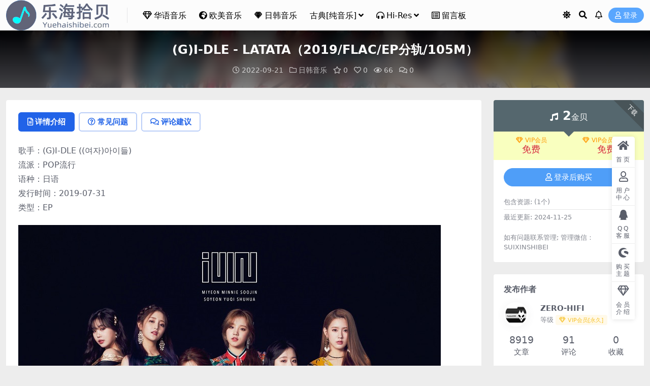

--- FILE ---
content_type: text/html; charset=UTF-8
request_url: https://www.yuehaishibei.com/15083.html
body_size: 11553
content:
<!DOCTYPE html>
<html lang="zh-Hans" data-bs-theme="light">
<head>
	<meta http-equiv="Content-Type" content="text/html; charset=UTF-8">
	<meta name="viewport" content="width=device-width, initial-scale=1">
	<link rel="profile" href="https://gmpg.org/xfn/11">
	<title>(G)I-DLE &#8211; LATATA（2019/FLAC/EP分轨/105M）_乐海拾贝</title>
<meta name='robots' content='max-image-preview:large' />
<meta name="keywords" content="(G)I-DLE,LATATA,日韩音乐,">
<meta name="description" content="歌手：(G)I-DLE ((여자)아이들) 流派：POP流行 语种：日语 发行时间：2019-07-31 类型：EP 专辑介绍： 2018年にデビューし韓国で最多となる新人賞8冠に輝き、いま最も注目を集めるグローバルK-POPガールズグルー">
<link href="https://www.yuehaishibei.com/wp-content/uploads/2025/01/底LOGO.png" rel="icon">
<style id='wp-img-auto-sizes-contain-inline-css'>
img:is([sizes=auto i],[sizes^="auto," i]){contain-intrinsic-size:3000px 1500px}
/*# sourceURL=wp-img-auto-sizes-contain-inline-css */
</style>
<link rel='stylesheet' id='csf-fa5-css' href='https://www.yuehaishibei.com/wp-content/themes/ripro-v5/assets/css/font-awesome/css/all.min.css?ver=5.15.4' media='all' />
<link rel='stylesheet' id='csf-fa5-v4-shims-css' href='https://www.yuehaishibei.com/wp-content/themes/ripro-v5/assets/css/font-awesome/css/v4-shims.min.css?ver=5.15.4' media='all' />
<link rel='stylesheet' id='main-css' href='https://www.yuehaishibei.com/wp-content/themes/ripro-v5/assets/css/main.min.css?ver=9.5' media='all' />
<script id="BENrueeg_RUE-not_file_js-js-extra">
var BENrueeg_RUE_js_Params = {"is_field_name_removed":""};
//# sourceURL=BENrueeg_RUE-not_file_js-js-extra
</script>
<script src="https://www.yuehaishibei.com/wp-content/themes/ripro-v5/assets/js/jquery.min.js?ver=3.6.0" id="jquery-js"></script>
<link rel="canonical" href="https://www.yuehaishibei.com/15083.html" />
<link rel='shortlink' href='https://www.yuehaishibei.com/?p=15083' />
                <style type="text/css">
                    body{
                        -moz-user-select:none; /*火狐*/
                        -webkit-user-select:none; /*webkit浏览器*/
                        -ms-user-select:none; /*IE10*/
                        -khtml-user-select:none; /*早期浏览器*/
                        user-select:none;
                    }
                </style>
                <script language="Javascript">
             document.ondragstart=function(){return false};
		    document.onselectstart =function(){return false};
		    document.onbeforecopy=function(){return false};
		    document.onmouseup=function(){document.selection.empty();};
			document.onselect=function(){document.selection.empty();};
			document.oncopy=function(){document.selection.empty();};
                </script>
                                <script type='text/javascript'>
                   function imgdragstart(){return false;}
                   for(i in document.images)document.images[i].ondragstart=imgdragstart;
                </script>
                <style type="text/css">
@media (min-width: 1200px){ .container-xl, .container-lg, .container-md, .container-sm, .container { max-width: 1300px; } }.site-header{background-color:rgba(255,255,255,0.83);}
.navbar .nav-list .sub-menu:before{border-bottom-color:#ffffff;}
.navbar .nav-list .sub-menu{background-color:#ffffff;}
.site-header,.navbar .nav-list a,.navbar .actions .action-btn{color:#000000;}
.navbar .nav-list a:hover,.navbar .nav-list > .menu-item.current-menu-item > a {color:rgba(0,18,186,0.97);}

</style><style type="text/css">.heading{width:2金贝;}.heading{width:0.N折;}.heading{width:0个;}</style><link rel="icon" href="https://www.yuehaishibei.com/wp-content/uploads/2024/06/1719722935-97ddda3e5f74fb3-300x300.png" sizes="32x32" />
<link rel="icon" href="https://www.yuehaishibei.com/wp-content/uploads/2024/06/1719722935-97ddda3e5f74fb3-300x300.png" sizes="192x192" />
<link rel="apple-touch-icon" href="https://www.yuehaishibei.com/wp-content/uploads/2024/06/1719722935-97ddda3e5f74fb3-300x300.png" />
<meta name="msapplication-TileImage" content="https://www.yuehaishibei.com/wp-content/uploads/2024/06/1719722935-97ddda3e5f74fb3-300x300.png" />
</head>

<body class="wp-singular post-template-default single single-post postid-15083 single-format-standard wp-theme-ripro-v5">


<header class="site-header">

    <div class="container"> <!-- container-fluid px-lg-5 -->
	    <div class="navbar">
	      <!-- logo -->
	      <div class="logo-wrapper">
<a rel="nofollow noopener noreferrer" href="https://www.yuehaishibei.com/"><img class="logo regular" data-light="https://www.yuehaishibei.com/wp-content/uploads/2025/01/底LOGO.png" data-dark="https://www.yuehaishibei.com/wp-content/uploads/2025/01/LOGO2.png" src="https://www.yuehaishibei.com/wp-content/uploads/2025/01/底LOGO.png" alt="乐海拾贝"></a></div>

	      <div class="sep"></div>
	      
	      <nav class="main-menu d-none d-lg-block">
	        <ul id="header-navbar" class="nav-list"><li class="menu-item"><a href="https://www.yuehaishibei.com/category/hy"><i class="far fa-gem me-1"></i>华语音乐</a></li>
<li class="menu-item"><a href="https://www.yuehaishibei.com/category/om"><i class="fas fa-globe-africa me-1"></i>欧美音乐</a></li>
<li class="menu-item"><a href="https://www.yuehaishibei.com/category/rh"><i class="fab fa-sketch me-1"></i>日韩音乐</a></li>
<li class="menu-item menu-item-has-children"><a href="https://www.yuehaishibei.com/category/gd">古典[纯音乐]</a>
<ul class="sub-menu">
	<li class="menu-item"><a href="https://www.yuehaishibei.com/category/ys"><i class="fas fa-tv me-1"></i>影视原声带</a></li>
</ul>
</li>
<li class="menu-item menu-item-has-children"><a href="https://www.yuehaishibei.com/category/hr"><i class="fas fa-headphones-alt me-1"></i>Hi-Res</a>
<ul class="sub-menu">
	<li class="menu-item"><a href="https://www.yuehaishibei.com/category/mq"><i class="fas fa-headphones me-1"></i>MQA</a></li>
</ul>
</li>
<li class="menu-item"><a href="https://www.yuehaishibei.com/%e7%95%99%e8%a8%80%e6%9d%bf"><i class="far fa-list-alt me-1"></i>留言板</a></li>
</ul>	      </nav>
	      
	      <div class="actions">
	        




	<span class="action-btn toggle-color" rel="nofollow noopener noreferrer">
		<span title="亮色模式" data-mod="light" class=" show"><i class="fas fa-sun"></i></span>
		<span title="深色模式" data-mod="dark" class=""><i class="fas fa-moon"></i></span>
	</span>

	<span class="action-btn toggle-search" rel="nofollow noopener noreferrer" title="站内搜索"><i class="fas fa-search"></i></span>

	<span class="action-btn toggle-notify" rel="nofollow noopener noreferrer" title="网站公告"><i class="fa fa-bell-o"></i></span>



	<a class="action-btn login-btn btn-sm btn" rel="nofollow noopener noreferrer" href="https://www.yuehaishibei.com/login?redirect_to=https%3A%2F%2Fwww.yuehaishibei.com%2F15083.html"><i class="far fa-user me-1"></i>登录</a>


	        <div class="burger d-flex d-lg-none"><i class="fas fa-bars"></i></div>
	      </div>

	      	      <div class="navbar-search">
<div class="search-form">
    <form method="get" action="https://www.yuehaishibei.com/">
                    <div class="search-select">
                <select  name='cat' id='cat-search-select-4' class='form-select'>
	<option value=''>全站</option>
	<option class="level-0" value="11581">影视原声带</option>
	<option class="level-0" value="9575">欧美音乐</option>
	<option class="level-0" value="9574">日韩音乐</option>
	<option class="level-0" value="9573">古典[纯音乐]</option>
	<option class="level-0" value="7067">Hi-Res</option>
	<option class="level-0" value="5181">MQA</option>
	<option class="level-0" value="3969">最新专辑</option>
	<option class="level-0" value="441">网站推荐</option>
	<option class="level-0" value="440">热门音乐</option>
	<option class="level-0" value="1">华语音乐</option>
</select>
            </div>
        
        <div class="search-fields">
          <input type="text" class="" placeholder="输入关键词 回车..." autocomplete="off" value="" name="s" required="required">
          <button title="点击搜索" type="submit"><i class="fas fa-search"></i></button>
      </div>
  </form>
</div>
</div>
		  	      
	    </div>
    </div>

</header>

<div class="header-gap"></div>


<!-- **************** MAIN CONTENT START **************** -->
<main>
	


<div class="archive-hero post-hero text-center">
    <div class="archive-hero-bg lazy" data-bg="https://www.yuehaishibei.com/wp-content/uploads/2022/09/1663743722-e984f24911b7904.jpg"></div>
    <div class="container py-3 py-md-4">
    	<div class="article-header mb-0">
			<h1 class="post-title mb-2 mb-lg-3">(G)I-DLE - LATATA（2019/FLAC/EP分轨/105M）</h1>			<div class="article-meta">
					<span class="meta-date"><i class="far fa-clock me-1"></i>2022-09-21</span>

	<span class="meta-cat-dot"><i class="far fa-folder me-1"></i><a href="https://www.yuehaishibei.com/category/rh">日韩音乐</a></span>

	<span class="meta-fav d-none d-md-inline-block"><i class="far fa-star me-1"></i>0</span>

	<span class="meta-likes d-none d-md-inline-block"><i class="far fa-heart me-1"></i>0</span>

	<span class="meta-views"><i class="far fa-eye me-1"></i>66</span>

	<span class="meta-comment"><a href="https://www.yuehaishibei.com/15083.html#comments"><i class="far fa-comments me-1"></i>0</a></span>


	<span class="meta-edit"></span></span>
			</div>
		</div>
    </div>
</div>

<div class="container mt-2 mt-sm-4">
	<div class="row g-2 g-md-3 g-lg-4">

		<div class="content-wrapper col-md-12 col-lg-9" data-sticky-content>
			<div class="card">

				
				
				
				

<div class="single-content-nav">
  <ul class="nav nav-pills" id="pills-tab" role="tablist">

    <li class="nav-item" role="presentation">
      <a class="nav-link active" id="pills-details-tab" data-toggle="pill" href="#pills-details" role="tab" aria-controls="pills-details" aria-selected="true"><i class="far fa-file-alt me-1"></i>详情介绍</a>
    </li>

        <li class="nav-item" role="presentation">
      <a class="nav-link" id="pills-faq-tab" data-toggle="pill" href="#pills-faq" role="tab" aria-controls="pills-faq" aria-selected="false"><i class="far fa-question-circle me-1"></i>常见问题</a>
    </li>
    
        <li class="nav-item" role="presentation">
      <a class="nav-link" id="pills-comments-tab" data-toggle="pill" href="#pills-comments" role="tab" aria-controls="pills-comments" aria-selected="false"><i class="fa fa-comments-o me-1"></i>评论建议</a>
    </li>
        
  </ul>
</div>


<div class="tab-content" id="pills-tabContent">
	<div class="tab-pane fade show active" id="pills-details" role="tabpanel" aria-labelledby="pills-details-tab">
		
		<article class="post-content post-15083 post type-post status-publish format-standard hentry category-rh tag-gi-dle tag-latata" >
			<p>歌手：(G)I-DLE ((여자)아이들)<br />
流派：POP流行<br />
语种：日语<br />
发行时间：2019-07-31<br />
类型：EP</p>
<p><img fetchpriority="high" decoding="async" width="832" height="832" class="alignnone size-full wp-image-15085" src="https://www.yuehaishibei.com/wp-content/uploads/2022/09/1663743722-e984f24911b7904.jpg" alt=""   /></p>
<p><strong>专辑介绍：</strong><br />
2018年にデビューし韓国で最多となる新人賞8冠に輝き、いま最も注目を集めるグローバルK-POPガールズグループ、(G)I-DLE(読み:ジー・アイドゥル)。<br />
デビュー曲にして音楽番組1位を獲得、MVのYouTube総再生回数1億を超える大ヒットとなった「LATATA」のJapanese ver.で、2019年7月、ミニアルバムで遂に日本デビュー。<br />
デビュー曲「LATATA」はデビューからわずか20日で韓国音楽番組1位を記録、ほか2番組でも1位を獲得し新人デビュー曲としては異例の3冠を達成。<br />
世界11地域のiTunes K-POPチャートでも1位を獲得。現在MVのYouTube総再生回数は1億2千を超える。その後リリースした「HANN」「Senorita」も音楽番組1位を獲得し、デビューから3曲連続1位に輝く。<br />
米BillboardのNew K-POP Acts of 2018の1位も獲得。<br />
ガールズ・グループとしては珍しい、メンバー自らが作詞・作曲・編曲・振り付けなども行うセルフプロデュースアイドル。<br />
リーダーのソヨンは、ガールズグループ「CLC」に楽曲を提供し1位を記録するなど、"作曲ドル"としても話題。<br />
‟ガールクラッシュ(女子でも惚れてしまうようなかっこいい魅力を持った女子)"と称され、‟全員ビジュアル担当"とも言えるビジュアルの高さ。</p>
<p><strong>专辑曲目：</strong></p>
<p>01 - (G)I-DLE - LATATA (Japanese Version)<br />
02 - (G)I-DLE - Light My Fire<br />
03 - (G)I-DLE - MAZE (Japanese Version)<br />
04 - (G)I-DLE - For You</p>

			<div class="entry-copyright">
	<i class="fas fa-info-circle me-1"></i>声明：本站所有文章，如无特殊说明或标注，均为本站原创发布。任何个人或组织，在未征得本站同意时，禁止复制、盗用、采集、发布本站内容到任何网站、书籍等各类媒体平台。如若本站内容侵犯了原著者的合法权益，可联系我们进行处理。</div>
		</article>

		
		
<div class="entry-tags">
	<i class="fas fa-tags me-1"></i>
			<a href="https://www.yuehaishibei.com/tag/gi-dle" rel="tag">(G)I-DLE</a>
			<a href="https://www.yuehaishibei.com/tag/latata" rel="tag">LATATA</a>
	</div>
		
<div class="entry-social">

	<div class="row mt-2 mt-lg-3">
		
		<div class="col">
						<a class="share-author" href="https://www.yuehaishibei.com/author/8715d9890f6447d9">
				<div class="avatar me-1"><img class="avatar-img rounded-circle border border-white border-3 shadow" src="//www.yuehaishibei.com/wp-content/uploads/1234/01/1665416945-9b942bbeb6ad687.jpg" alt="">
				</div>ZERO-HIFI            </a>
            		</div>

		<div class="col-auto">
			
						<a class="btn btn-sm btn-info-soft post-share-btn" href="javascript:void(0);"><i class="fas fa-share-alt me-1"></i>分享</a>
			
						<a class="btn btn-sm btn-success-soft post-fav-btn" href="javascript:void(0);" data-is="1"><i class="far fa-star me-1"></i></i>收藏</a>
			
						<a class="btn btn-sm btn-danger-soft post-like-btn" href="javascript:void(0);" data-text="已点赞"><i class="far fa-heart me-1"></i>点赞(<span class="count">0</span>)</a>
			
		</div>
	</div>

</div>	</div>


		<div class="tab-pane fade" id="pills-faq" role="tabpanel" aria-labelledby="pills-faq-tab">
	
	    <ol class="list-group list-group-numbered">
		  		  	<li class="list-group-item list-group-item-info d-flex justify-content-between align-items-start">
			    <div class="ms-2 me-auto">
			      <div class="fw-bold">免费下载或者VIP会员资源能否直接商用？</div>
			      <div class="text-muted">本站所有资源版权均属于原作者所有，这里所提供资源均只能用于参考学习用，请勿直接商用。若由于商用引起版权纠纷，一切责任均由使用者承担。更多说明请参考 VIP介绍。</div>
			    </div>
			</li>
	    		  	<li class="list-group-item list-group-item-info d-flex justify-content-between align-items-start">
			    <div class="ms-2 me-auto">
			      <div class="fw-bold">提示下载完但解压或打开不了？</div>
			      <div class="text-muted">最常见的情况是下载不完整: 可对比下载完压缩包的与网盘上的容量，若小于网盘提示的容量则是这个原因。这是浏览器下载的bug，建议用百度网盘软件或迅雷下载。 若排除这种情况，可在对应资源底部留言，或联络我们。</div>
			    </div>
			</li>
	    		  	<li class="list-group-item list-group-item-info d-flex justify-content-between align-items-start">
			    <div class="ms-2 me-auto">
			      <div class="fw-bold">找不到素材资源介绍文章里的示例图片？</div>
			      <div class="text-muted">对于会员专享、整站源码、程序插件、网站模板、网页模版等类型的素材，文章内用于介绍的图片通常并不包含在对应可供下载素材包内。这些相关商业图片需另外购买，且本站不负责(也没有办法)找到出处。 同样地一些字体文件也是这种情况，但部分素材会在素材包内有一份字体下载链接清单。</div>
			    </div>
			</li>
	    		  	<li class="list-group-item list-group-item-info d-flex justify-content-between align-items-start">
			    <div class="ms-2 me-auto">
			      <div class="fw-bold">付款后无法显示下载地址或者无法查看内容？</div>
			      <div class="text-muted">如果您已经成功付款但是网站没有弹出成功提示，请联系站长提供付款信息为您处理</div>
			    </div>
			</li>
	    		  	<li class="list-group-item list-group-item-info d-flex justify-content-between align-items-start">
			    <div class="ms-2 me-auto">
			      <div class="fw-bold">购买该资源后，可以退款吗？</div>
			      <div class="text-muted">源码素材属于虚拟商品，具有可复制性，可传播性，一旦授予，不接受任何形式的退款、换货要求。请您在购买获取之前确认好 是您所需要的资源</div>
			    </div>
			</li>
	    		</ol>

	</div>
	
		<div class="tab-pane fade" id="pills-comments" role="tabpanel" aria-labelledby="pills-comments-tab">
	
<div id="comments" class="entry-comments">
	

	<h2 class="comments-title"><i class="fas fa-comment-dots me-1"></i>评论(0)</h2>

		<div id="respond" class="comment-respond">
		<h3 id="reply-title" class="comment-reply-title">提示：请文明发言 <small><a rel="nofollow" id="cancel-comment-reply-link" href="/15083.html#respond" style="display:none;">取消回复</a></small></h3><div class="d-flex align-content-center justify-content-center"><a rel="nofollow noopener noreferrer" href="https://www.yuehaishibei.com/login?redirect_to=https%3A%2F%2Fwww.yuehaishibei.com%2F15083.html" class="login-btn btn btn-sm btn-dark px-4 rounded-pill mb-5"><i class="far fa-user me-1"></i>登录后评论</a></div>	</div><!-- #respond -->
	


	

</div>
	</div>
	
</div>


			</div>
			
			

<div class="entry-navigation">
    <div class="row g-3">
                <div class="col-lg-6 col-12">
            <a class="entry-page-prev" href="https://www.yuehaishibei.com/15080.html" title="(G)I-DLE - I made（2019/FLAC/EP分轨/117M）">
                <div class="entry-page-icon"><i class="fas fa-arrow-left"></i></div>
                <div class="entry-page-info">
                    <span class="d-block rnav">上一篇</span>
                    <div class="title">(G)I-DLE - I made（2019/FLAC/EP分轨/117M）</div>
                </div>
            </a>
        </div>
                        <div class="col-lg-6 col-12">
            <a class="entry-page-next" href="https://www.yuehaishibei.com/15087.html" title="(G)I-DLE - I trust（2020/FLAC/EP分轨/113M）">
                <div class="entry-page-info">
                    <span class="d-block rnav">下一篇</span>
                    <div class="title">(G)I-DLE - I trust（2020/FLAC/EP分轨/113M）</div>
                </div>
                <div class="entry-page-icon"><i class="fas fa-arrow-right"></i></div>
            </a>
        </div>
            </div>
</div>			
			
<div class="related-posts">
   <h2 class="related-posts-title"><i class="fab fa-hive me-1"></i>相关文章</h2>
   <div class="row g-2 g-md-3 row-cols-2 row-cols-md-3 row-cols-lg-4">
    

	<div class="col">
		<article class="post-item item-grid">

			<div class="tips-badge position-absolute top-0 start-0 z-1 m-2">
				
				
			</div>
			

<div class="entry-media ratio ratio-1x1">
	<a target="_blank" class="media-img lazy bg-cover bg-center" href="https://www.yuehaishibei.com/24328.html" title="TWICE - Feel Special（2019/FLAC/EP分轨/182M）" data-bg="https://www.yuehaishibei.com/wp-content/uploads/2024/03/1709314123-edaf239cf987721.jpg">

		
		<!-- 音视频缩略图 -->
		
	</a>
</div>			<div class="entry-wrapper">
									<div class="entry-cat-dot"><a href="https://www.yuehaishibei.com/category/rh">日韩音乐</a></div>
				
				<h2 class="entry-title">
					<a target="_blank" href="https://www.yuehaishibei.com/24328.html" title="TWICE - Feel Special（2019/FLAC/EP分轨/182M）">TWICE - Feel Special（2019/FLAC/EP分轨/182M）</a>
				</h2>

				
				
<div class="entry-meta">

		<span class="meta-date"><i class="far fa-clock me-1"></i><time class="pub-date" datetime="2024-03-02T15:24:22+08:00">2 年前</time></span>
	
	
	
		<span class="meta-views"><i class="far fa-eye me-1"></i>128</span>
	
		<span class="meta-price"><i class="fas fa-music me-1"></i>2</span>
	
</div>			</div>
		</article>
	</div>



	<div class="col">
		<article class="post-item item-grid">

			<div class="tips-badge position-absolute top-0 start-0 z-1 m-2">
				
				
			</div>
			

<div class="entry-media ratio ratio-1x1">
	<a target="_blank" class="media-img lazy bg-cover bg-center" href="https://www.yuehaishibei.com/32696.html" title="NMIXX - Fe3O4: FORWARD（2025/FLAC/EP分轨/223M）(24bit/48kHz)" data-bg="https://www.yuehaishibei.com/wp-content/uploads/2025/03/Fe3O4-FORWARD.jpg">

		
		<!-- 音视频缩略图 -->
		
	</a>
</div>			<div class="entry-wrapper">
									<div class="entry-cat-dot"><a href="https://www.yuehaishibei.com/category/rh">日韩音乐</a></div>
				
				<h2 class="entry-title">
					<a target="_blank" href="https://www.yuehaishibei.com/32696.html" title="NMIXX - Fe3O4: FORWARD（2025/FLAC/EP分轨/223M）(24bit/48kHz)">NMIXX - Fe3O4: FORWARD（2025/FLAC/EP分轨/223M）(24bit/48kHz)</a>
				</h2>

				
				
<div class="entry-meta">

		<span class="meta-date"><i class="far fa-clock me-1"></i><time class="pub-date" datetime="2025-03-17T17:55:39+08:00">10 月前</time></span>
	
	
	
		<span class="meta-views"><i class="far fa-eye me-1"></i>93</span>
	
		<span class="meta-price"><i class="fas fa-music me-1"></i>3</span>
	
</div>			</div>
		</article>
	</div>



	<div class="col">
		<article class="post-item item-grid">

			<div class="tips-badge position-absolute top-0 start-0 z-1 m-2">
				
				
			</div>
			

<div class="entry-media ratio ratio-1x1">
	<a target="_blank" class="media-img lazy bg-cover bg-center" href="https://www.yuehaishibei.com/36830.html" title="BoA - Best &#038; USA（2009/FLAC/分轨/820M）" data-bg="https://www.yuehaishibei.com/wp-content/uploads/2025/10/Best-USA-e1760611731794.jpg">

		
		<!-- 音视频缩略图 -->
		
	</a>
</div>			<div class="entry-wrapper">
									<div class="entry-cat-dot"><a href="https://www.yuehaishibei.com/category/rh">日韩音乐</a></div>
				
				<h2 class="entry-title">
					<a target="_blank" href="https://www.yuehaishibei.com/36830.html" title="BoA - Best &#038; USA（2009/FLAC/分轨/820M）">BoA - Best &#038; USA（2009/FLAC/分轨/820M）</a>
				</h2>

				
				
<div class="entry-meta">

		<span class="meta-date"><i class="far fa-clock me-1"></i><time class="pub-date" datetime="2025-10-17T08:08:47+08:00">3 月前</time></span>
	
	
	
		<span class="meta-views"><i class="far fa-eye me-1"></i>25</span>
	
		<span class="meta-price"><i class="fas fa-music me-1"></i>4</span>
	
</div>			</div>
		</article>
	</div>



	<div class="col">
		<article class="post-item item-grid">

			<div class="tips-badge position-absolute top-0 start-0 z-1 m-2">
				
				
			</div>
			

<div class="entry-media ratio ratio-1x1">
	<a target="_blank" class="media-img lazy bg-cover bg-center" href="https://www.yuehaishibei.com/7700.html" title="米津玄师 - Orion（2017/FLAC/EP分轨/81.9M）" data-bg="https://www.yuehaishibei.com/wp-content/uploads/2021/08/Orion.jpg">

		
		<!-- 音视频缩略图 -->
		
	</a>
</div>			<div class="entry-wrapper">
									<div class="entry-cat-dot"><a href="https://www.yuehaishibei.com/category/rh">日韩音乐</a></div>
				
				<h2 class="entry-title">
					<a target="_blank" href="https://www.yuehaishibei.com/7700.html" title="米津玄师 - Orion（2017/FLAC/EP分轨/81.9M）">米津玄师 - Orion（2017/FLAC/EP分轨/81.9M）</a>
				</h2>

				
				
<div class="entry-meta">

		<span class="meta-date"><i class="far fa-clock me-1"></i><time class="pub-date" datetime="2021-08-18T21:44:20+08:00">4 年前</time></span>
	
	
	
		<span class="meta-views"><i class="far fa-eye me-1"></i>175</span>
	
		<span class="meta-price"><i class="fas fa-music me-1"></i>2</span>
	
</div>			</div>
		</article>
	</div>

    </div>
</div>

			
		</div>

		<div class="sidebar-wrapper col-md-12 col-lg-3 h-100" data-sticky>
			<div class="sidebar">
				<div id="ri_post_pay_widget-3" class="widget post-buy-widget">

<div class="ri-down-warp" data-resize="bottom">
    <span class="down-msg">下载</span>
            <div class="down-buy-warp">
                    <!-- <div class="buy-title"><i class="fas fa-lock me-1"></i></i></div> -->


            <div class="buy-box">
                
                <div class="prices-desc">
                    <div class="prices-default">
                        <i class="fas fas fa-music me-1"></i>
                        <span>2</span>金贝                    </div>
                </div> 

                <div class="prices-rate">

                    
                    <!-- <a class="vip-rete-tips" href="" rel="nofollow noopener noreferrer" target="_blank"><i class="far fa-gem me-1"></i>VIP折扣</a> -->

                    <ul class="prices-ul">
                        
                    <li class="price-item vip"><a class="vip-rete-name" href="https://www.yuehaishibei.com/vip-prices" rel="nofollow noopener noreferrer" target="_blank"><i class="far fa-gem me-1"></i>VIP会员</a><span>免费</span></li><li class="price-item boosvip"><a class="vip-rete-name" href="https://www.yuehaishibei.com/vip-prices" rel="nofollow noopener noreferrer" target="_blank"><i class="far fa-gem me-1"></i>VIP会员[永久]</a><span>免费</span></li>                    </ul>
                </div> 
            </div>


            <div class="buy-btns">
                            <a rel="nofollow noopener noreferrer" href="https://www.yuehaishibei.com/login?redirect_to=https%3A%2F%2Fwww.yuehaishibei.com%2F15083.html" class="login-btn btn btn-info w-100 rounded-pill"><i class="far fa-user me-1"></i>登录后购买</a>
                        </div>


                    
        </div>

    

    <div class="down-buy-info">

        
        
                    <ul class="list-group list-group-flush mt-3">
                            <li class="small text-muted list-group-item bg-white"><span>包含资源: </span> <span>(1个)</span></li>
                            <li class="small text-muted list-group-item bg-white"><span>最近更新: </span> <span>2024-11-25</span></li>
                        </ul>
        
                <p class="text-muted mb-0 mt-3 small">如有问题联系管理; 
管理微信：SUIXINSHIBEI</p>
            </div> 

</div>



</div><div id="ri_sidebar_author_widget-3" class="widget sidebar-author-info">

<h5 class="widget-title">发布作者</h5>



<div class="author-header">
  <div class="row align-items-center">
    <div class="col-auto">
      <!-- Avatar -->
      <div class="avatar">
        <img class="lazy avatar-img rounded-circle border border-white border-3 shadow" data-src="//www.yuehaishibei.com/wp-content/uploads/1234/01/1665416945-9b942bbeb6ad687.jpg">
      </div>

    </div>
    <div class="col">
      <span class="d-block h6 fw-bold mb-1">ZERO-HIFI</span>
      <small class="d-block text-muted">等级<span title="9999-09-09到期" class="badge bg-warning text-warning bg-opacity-10 ms-1 mb-0"><i class="far fa-gem me-1"></i>VIP会员[永久]</span></small>
    </div>
  </div>
</div>

<div class="author-body">
  <div class="row">
    <div class="col-4 text-center">
      <span class="h5 mb-0">8919</span>
      <span class="d-block text-sm">文章</span>
    </div>
    <div class="col-4 text-center">
      <span class="h5 mb-0">91</span>
      <span class="d-block text-sm"></i>评论</span>
    </div>
    <div class="col-4 text-center">
      <span class="h5 mb-0">0</span>
      <span class="d-block text-sm">收藏</span>
    </div>
  </div>
</div>

<div class="author-footer">
  <div class="text-center">
    <a href="https://www.yuehaishibei.com/author/8715d9890f6447d9" class="btn btn-sm px-0 btn-link">查看作者其他文章</a>
  </div>
</div></div><div id="ri_sidebar_posts_widget-4" class="widget sidebar-posts-list">
<h5 class="widget-title">资源推荐</h5>

<div class="row g-3 row-cols-1">
  
    <div class="col">
      <article class="post-item item-list">

        <div class="entry-media ratio ratio-3x2 col-auto">
          <a target="_blank" class="media-img lazy" href="https://www.yuehaishibei.com/14413.html" title="BOL4[脸红的思春期] - Full Album RED PLANET（2016/FLAC/分轨/225M）" data-bg="https://www.yuehaishibei.com/wp-content/uploads/2022/08/1660731265-77ad8d18e9fb8c5.jpg"></a>
        </div>

        <div class="entry-wrapper">
          <div class="entry-body">
            <h2 class="entry-title">
              <a target="_blank" href="https://www.yuehaishibei.com/14413.html" title="BOL4[脸红的思春期] - Full Album RED PLANET（2016/FLAC/分轨/225M）">BOL4[脸红的思春期] - Full Album RED PLANET（2016/FLAC/分轨/225M）</a>
            </h2>
          </div>
        </div>

      </article>
    </div>

  
    <div class="col">
      <article class="post-item item-list">

        <div class="entry-media ratio ratio-3x2 col-auto">
          <a target="_blank" class="media-img lazy" href="https://www.yuehaishibei.com/24276.html" title="TWICE - THE STORY BEGINS（2015/FLAC/EP分轨/153M）" data-bg="https://www.yuehaishibei.com/wp-content/uploads/2024/03/1709306360-d3c8ead6ab26729.jpg"></a>
        </div>

        <div class="entry-wrapper">
          <div class="entry-body">
            <h2 class="entry-title">
              <a target="_blank" href="https://www.yuehaishibei.com/24276.html" title="TWICE - THE STORY BEGINS（2015/FLAC/EP分轨/153M）">TWICE - THE STORY BEGINS（2015/FLAC/EP分轨/153M）</a>
            </h2>
          </div>
        </div>

      </article>
    </div>

  
    <div class="col">
      <article class="post-item item-list">

        <div class="entry-media ratio ratio-3x2 col-auto">
          <a target="_blank" class="media-img lazy" href="https://www.yuehaishibei.com/24392.html" title="TWICE - With YOU-th（2024/FLAC/EP分轨/132M）" data-bg="https://www.yuehaishibei.com/wp-content/uploads/2024/03/1709320263-9c580000fc252af.jpg"></a>
        </div>

        <div class="entry-wrapper">
          <div class="entry-body">
            <h2 class="entry-title">
              <a target="_blank" href="https://www.yuehaishibei.com/24392.html" title="TWICE - With YOU-th（2024/FLAC/EP分轨/132M）">TWICE - With YOU-th（2024/FLAC/EP分轨/132M）</a>
            </h2>
          </div>
        </div>

      </article>
    </div>

  
    <div class="col">
      <article class="post-item item-list">

        <div class="entry-media ratio ratio-3x2 col-auto">
          <a target="_blank" class="media-img lazy" href="https://www.yuehaishibei.com/26700.html" title="Kitaro(喜多郎) - Cirque Ingenieux（1997/FLAC/分轨/403M）" data-bg="https://www.yuehaishibei.com/wp-content/uploads/2024/07/1720003888-f3ab58b8eaff367.jpg"></a>
        </div>

        <div class="entry-wrapper">
          <div class="entry-body">
            <h2 class="entry-title">
              <a target="_blank" href="https://www.yuehaishibei.com/26700.html" title="Kitaro(喜多郎) - Cirque Ingenieux（1997/FLAC/分轨/403M）">Kitaro(喜多郎) - Cirque Ingenieux（1997/FLAC/分轨/403M）</a>
            </h2>
          </div>
        </div>

      </article>
    </div>

  
    <div class="col">
      <article class="post-item item-list">

        <div class="entry-media ratio ratio-3x2 col-auto">
          <a target="_blank" class="media-img lazy" href="https://www.yuehaishibei.com/30107.html" title="XG - AWE（2024/FLAC/EP分轨/407M）(24bit/96kHz)" data-bg="https://www.yuehaishibei.com/wp-content/uploads/2024/12/1733558941-2d330a62a641e9b.jpg"></a>
        </div>

        <div class="entry-wrapper">
          <div class="entry-body">
            <h2 class="entry-title">
              <a target="_blank" href="https://www.yuehaishibei.com/30107.html" title="XG - AWE（2024/FLAC/EP分轨/407M）(24bit/96kHz)">XG - AWE（2024/FLAC/EP分轨/407M）(24bit/96kHz)</a>
            </h2>
          </div>
        </div>

      </article>
    </div>

  
    <div class="col">
      <article class="post-item item-list">

        <div class="entry-media ratio ratio-3x2 col-auto">
          <a target="_blank" class="media-img lazy" href="https://www.yuehaishibei.com/18962.html" title="Apink - Pink UP（2017/FLAC/EP分轨/174M）" data-bg="https://www.yuehaishibei.com/wp-content/uploads/2023/06/1686471586-66230a7709bcba5.jpg"></a>
        </div>

        <div class="entry-wrapper">
          <div class="entry-body">
            <h2 class="entry-title">
              <a target="_blank" href="https://www.yuehaishibei.com/18962.html" title="Apink - Pink UP（2017/FLAC/EP分轨/174M）">Apink - Pink UP（2017/FLAC/EP分轨/174M）</a>
            </h2>
          </div>
        </div>

      </article>
    </div>

  </div>

</div>			</div>
		</div>

	</div>
</div>
</main>
<!-- **************** MAIN CONTENT END **************** -->

<!-- =======================
Footer START -->
<footer class="site-footer py-md-4 py-2 mt-2 mt-md-4">
	<div class="container">

		

<div class="row d-none d-lg-flex mb-3">
  <div class="col-md-4">
    <div class="logo-wrapper">
          </div>
    <div class="logo-wrapper">
<a rel="nofollow noopener noreferrer" href="https://www.yuehaishibei.com/"><img class="logo regular" data-light="https://www.yuehaishibei.com/wp-content/uploads/2025/01/底LOGO.png" data-dark="https://www.yuehaishibei.com/wp-content/uploads/2025/01/LOGO2.png" src="https://www.yuehaishibei.com/wp-content/uploads/2025/01/底LOGO.png" alt="乐海拾贝"></a></div>
    <p class="small mb-0">乐海拾贝-无损音乐分享站，本站有Wav、Flac、Ape等主流无损发烧音乐！</p>
  </div>

  <div class="col-md-2">
    <h4 class="widget-title">快速导航</h4>
    <ul class="list-unstyled widget-links">
      <li><a href="https://www.yuehaishibei.com/category/hy">华语音乐</a></li><li><a href="https://www.yuehaishibei.com/category/om">欧美音乐</a></li><li><a href="https://www.yuehaishibei.com/category/rh">日韩音乐</a></li>    </ul>
  </div>

  <div class="col-md-2">
    <h4 class="widget-title">关于本站</h4>
    <ul class="list-unstyled widget-links">
      <li><a href="https://www.yuehaishibei.com/user">个人中心</a></li><li><a href="https://www.yuehaishibei.com/tags">资源标签</a></li><li><a href="https://www.yuehaishibei.com/%e7%95%99%e8%a8%80%e6%9d%bf">网站言版</a></li>    </ul>
  </div>

  <div class="col-md-4">
    <h4 class="widget-title">联系我们</h4>
    <div class="">网站管理微信：SUIXINSHIBEI</div>
  </div>
</div>


		<div class="text-center small w-100">
			<div>资源网盘分享，本站的服务器不储存音乐资源！
版权归原作者所有，如有侵犯您的权益，请联系我们删除！
版权投诉邮箱：liu88134963@gmail.com</div>
			<div class=""></div>
		</div>

		
		
	</div>
</footer>
<!-- =======================
Footer END -->


<!-- Back to top rollbar-->
	<div class="rollbar">
		<ul class="actions">
			<li><a target="" href="https://www.yuehaishibei.com/" rel="nofollow noopener noreferrer"><i class="fas fa-home"></i><span>首页</span></a></li><li><a target="" href="https://www.yuehaishibei.com/user" rel="nofollow noopener noreferrer"><i class="far fa-user"></i><span>用户中心</span></a></li><li><a target="" href="http://wpa.qq.com/msgrd?v=3&amp;uin=6666666&amp;site=qq&amp;menu=yes" rel="nofollow noopener noreferrer"><i class="fab fa-qq"></i><span>QQ客服</span></a></li><li><a target="" href="https://ritheme.com/" rel="nofollow noopener noreferrer"><i class="fab fa-shopware"></i><span>购买主题</span></a></li><li><a target="" href="https://www.yuehaishibei.com/vip-prices" rel="nofollow noopener noreferrer"><i class="fa fa-diamond"></i><span>会员介绍</span></a></li>		</ul>
	</div>
<div class="back-top"><i class="fas fa-caret-up"></i></div>

<!-- m-navbar -->
	<div class="m-navbar">
		<ul>
			<li><a target="" href="https://www.yuehaishibei.com" rel="nofollow noopener noreferrer"><i class="fas fa-home"></i><span>首页</span></a></li><li><a target="" href="https://www.yuehaishibei.com/tags" rel="nofollow noopener noreferrer"><i class="fas fa-layer-group"></i><span>分类</span></a></li><li><a target="" href="https://www.yuehaishibei.com/vip-prices" rel="nofollow noopener noreferrer"><i class="far fa-gem"></i><span>会员</span></a></li><li><a target="" href="https://www.yuehaishibei.com/user" rel="nofollow noopener noreferrer"><i class="fas fa-user"></i><span>我的</span></a></li>		</ul>
	</div>

<!-- dimmer-->
<div class="dimmer"></div>

<div class="off-canvas">
  <div class="canvas-close"><i class="fas fa-times"></i></div>
  
  <!-- logo -->
  <div class="logo-wrapper">
<a rel="nofollow noopener noreferrer" href="https://www.yuehaishibei.com/"><img class="logo regular" data-light="https://www.yuehaishibei.com/wp-content/uploads/2025/01/底LOGO.png" data-dark="https://www.yuehaishibei.com/wp-content/uploads/2025/01/LOGO2.png" src="https://www.yuehaishibei.com/wp-content/uploads/2025/01/底LOGO.png" alt="乐海拾贝"></a></div>

  
  <div class="mobile-menu d-block d-lg-none"></div>

</div>



<script type="speculationrules">
{"prefetch":[{"source":"document","where":{"and":[{"href_matches":"/*"},{"not":{"href_matches":["/wp-*.php","/wp-admin/*","/wp-content/uploads/*","/wp-content/*","/wp-content/plugins/*","/wp-content/themes/ripro-v5/*","/*\\?(.+)"]}},{"not":{"selector_matches":"a[rel~=\"nofollow\"]"}},{"not":{"selector_matches":".no-prefetch, .no-prefetch a"}}]},"eagerness":"conservative"}]}
</script>
<script src="https://www.yuehaishibei.com/wp-content/themes/ripro-v5/assets/js/highlight.min.js?ver=11.7.0" id="highlight-js"></script>
<script src="https://www.yuehaishibei.com/wp-content/themes/ripro-v5/assets/js/vendor.min.js?ver=9.5" id="vendor-js"></script>
<script id="main-js-extra">
var zb = {"home_url":"https://www.yuehaishibei.com","ajax_url":"https://www.yuehaishibei.com/wp-admin/admin-ajax.php","theme_url":"https://www.yuehaishibei.com/wp-content/themes/ripro-v5","singular_id":"15083","post_content_nav":"0","site_popup_login":"1","site_notify_auto":"0","current_user_id":"0","ajax_nonce":"69f296d78e","gettext":{"__copypwd":"\u5bc6\u7801\u5df2\u590d\u5236\u526a\u8d34\u677f","__copybtn":"\u590d\u5236","__copy_succes":"\u590d\u5236\u6210\u529f","__comment_be":"\u63d0\u4ea4\u4e2d...","__comment_succes":"\u8bc4\u8bba\u6210\u529f","__comment_succes_n":"\u8bc4\u8bba\u6210\u529f\uff0c\u5373\u5c06\u5237\u65b0\u9875\u9762","__buy_be_n":"\u8bf7\u6c42\u652f\u4ed8\u4e2d\u00b7\u00b7\u00b7","__buy_no_n":"\u652f\u4ed8\u5df2\u53d6\u6d88","__is_delete_n":"\u786e\u5b9a\u5220\u9664\u6b64\u8bb0\u5f55\uff1f"}};
//# sourceURL=main-js-extra
</script>
<script src="https://www.yuehaishibei.com/wp-content/themes/ripro-v5/assets/js/main.min.js?ver=9.5" id="main-js"></script>
<script src="https://www.yuehaishibei.com/wp-includes/js/comment-reply.min.js?ver=6.9" id="comment-reply-js" async data-wp-strategy="async" fetchpriority="low"></script>
<script src="https://www.yuehaishibei.com/wp-content/plugins/baidu-submit-link/assets/baidu_push.js" id="wb-baidu-push-js"></script>

<!-- 自定义js代码 统计代码 -->
<!-- 自定义js代码 统计代码 END -->


</body>
</html>
<!--
Performance optimized by Redis Object Cache. Learn more: https://wprediscache.com

使用 PhpRedis (v5.3.7) 从 Redis 检索了 3190 个对象 (289 KB)。
-->
